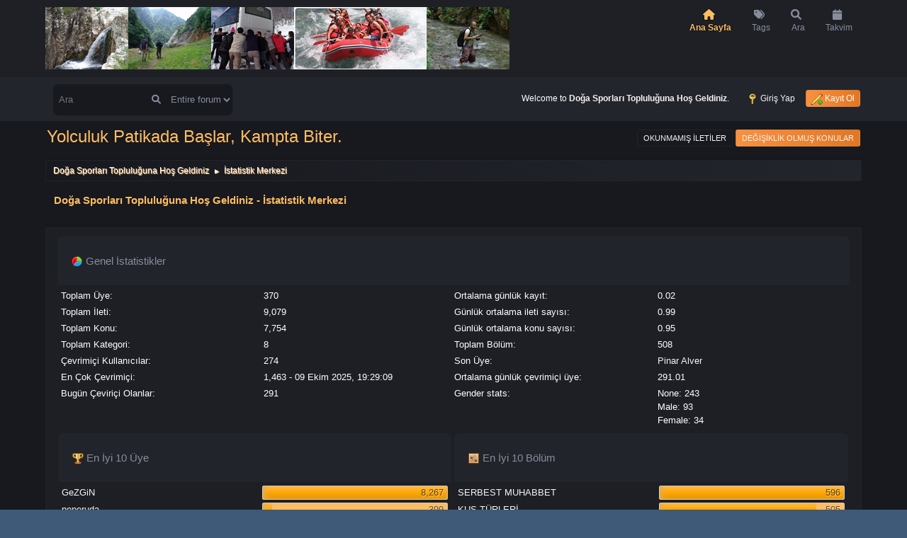

--- FILE ---
content_type: text/html; charset=UTF-8
request_url: https://www.dogakolik.com/stats/?PHPSESSID=4cbd9852e5306700d1eb4825b9a5b619
body_size: 8673
content:
<!DOCTYPE html>
<html lang="tr-TR">
<head>
	<meta charset="UTF-8">
	<link rel="stylesheet" href="https://www.dogakolik.com/Themes/Steyle-V4/css/minified_2277526234a0cd9dc987f38ec61e257c.css?smf216_1763129603">
	<link rel="stylesheet" href="https://use.fontawesome.com/releases/v6.0.0/css/all.css">
	<style>
	img.avatar { max-width: 65px !important; max-height: 65px !important; }
	
	</style>
	<script>
		var smf_theme_url = "https://www.dogakolik.com/Themes/Steyle-V4";
		var smf_default_theme_url = "https://www.dogakolik.com/Themes/default";
		var smf_images_url = "https://www.dogakolik.com/Themes/Steyle-V4/images";
		var smf_smileys_url = "https://www.dogakolik.com/Smileys";
		var smf_smiley_sets = "";
		var smf_smiley_sets_default = "";
		var smf_avatars_url = "https://www.dogakolik.com/avatars";
		var smf_scripturl = "https://www.dogakolik.com/index.php?PHPSESSID=4cbd9852e5306700d1eb4825b9a5b619&amp;";
		var smf_iso_case_folding = false;
		var smf_charset = "UTF-8";
		var smf_session_id = "6c0eaec8117526595b761cb06e2a4de6";
		var smf_session_var = "fd21814";
		var smf_member_id = 0;
		var ajax_notification_text = 'Yükleniyor...';
		var help_popup_heading_text = 'A little lost? Let me explain:';
		var banned_text = 'Üzgünüz Ziyaretçi, bu forum\'dan yasaklandınız!.';
		var smf_txt_expand = 'Expand';
		var smf_txt_shrink = 'Shrink';
		var smf_collapseAlt = 'Hide';
		var smf_expandAlt = 'Show';
		var smf_quote_expand = false;
		var allow_xhjr_credentials = false;
	</script>
	<script src="https://ajax.googleapis.com/ajax/libs/jquery/3.6.3/jquery.min.js"></script>
	<script src="https://www.dogakolik.com/Themes/Steyle-V4/scripts/minified_282b0b04f2430e1adb1fdcb465da0515.js?smf216_1763129603"></script>
	<script>
	var smf_you_sure ='Emin misiniz?';
	</script>
	<title>Doğa Sporları Topluluğuna Hoş Geldiniz - İstatistik Merkezi</title>
	<meta name="viewport" content="width=device-width, initial-scale=1">
	<meta property="og:site_name" content="Doğa Sporları Topluluğuna Hoş Geldiniz">
	<meta property="og:title" content="Doğa Sporları Topluluğuna Hoş Geldiniz - İstatistik Merkezi">
	<meta name="keywords" content="doğa forum, outdoor forum, www.dogakolik.com, dogakolik, doğa, outdoor, dağcılık, doga, tırmanış, kampçılık, camp, camping, mağara, yürüyüş, treking, trekking, yayla, rafting, sualtı, scuba, dalış, cmas, padi, karavan, gezgin, gezi, kamp, marmara camping, outdoor kamp">
	<meta property="og:description" content="Doğa Sporları Topluluğuna Hoş Geldiniz - İstatistik Merkezi">
	<meta name="description" content="Doğa Sporları Topluluğuna Hoş Geldiniz - İstatistik Merkezi">
	<meta name="theme-color" content="#557EA0">
	<link rel="help" href="https://www.dogakolik.com/help/?PHPSESSID=4cbd9852e5306700d1eb4825b9a5b619">
	<link rel="contents" href="https://www.dogakolik.com/index.php?PHPSESSID=4cbd9852e5306700d1eb4825b9a5b619">
	<link rel="search" href="https://www.dogakolik.com/search/?PHPSESSID=4cbd9852e5306700d1eb4825b9a5b619">
	<link rel="alternate" type="application/rss+xml" title="Doğa Sporları Topluluğuna Hoş Geldiniz - RSS" href="https://www.dogakolik.com/.xml/?type=rss2;PHPSESSID=4cbd9852e5306700d1eb4825b9a5b619">
	<link rel="alternate" type="application/atom+xml" title="Doğa Sporları Topluluğuna Hoş Geldiniz - Atom" href="https://www.dogakolik.com/.xml/?type=atom;PHPSESSID=4cbd9852e5306700d1eb4825b9a5b619">
<!-- OneAll.com / Social Login for SMF //-->
<script type="text/javascript" src="//dogakolikcom.api.oneall.com/socialize/library.js"></script>
	
</head>
<body id="chrome" class="action_stats">
<div id="footerfix">
	<div id="top_section">
		 <div id="lkHeader_main">
		 <div class="inner_wrap">
		 <div class="floatleft forumtitle">
		<a id="top" href="https://www.dogakolik.com/index.php?PHPSESSID=4cbd9852e5306700d1eb4825b9a5b619"> <img src="https://www.dogakolik.com/Themes/Steyle-V4/images/header_logo.png" alt="Doğa Sporları Topluluğuna Hoş Geldiniz"></a>
		</div>
		<a class="mobile_user_menu floatright">
		<i class="fa-solid fa-align-right"></i>
		</a>
				<div id="main_menu" class="floatright">
					<div id="mobile_user_menu" class="popup_container">
						<div class="popup_window description">
							<div class="popup_heading">Main Menu
								<a href="javascript:void(0)" class="main_icons hide_popup"></a>
							</div>
							
					<ul class="dropmenu menu_nav lkNav_primary">
						<li class="button_home">
						<a class="active firstlevel" href="https://www.dogakolik.com/index.php?PHPSESSID=4cbd9852e5306700d1eb4825b9a5b619">
								<div class="ipsMenuIcon ipsMenuIconType_fa"><i class="fa fa-home fa-lg"></i></div><span class="textmenu">Ana Sayfa</span>
							</a>
						</li>
						<li class="button_tags">
						<a class="firstlevel" href="https://www.dogakolik.com/tags/?PHPSESSID=4cbd9852e5306700d1eb4825b9a5b619">
								<div class="ipsMenuIcon ipsMenuIconType_fa"><i class="fa fa-tags fa-lg"></i></div><span class="textmenu">Tags</span>
							</a>
						</li>
						<li class="button_search">
						<a class="firstlevel" href="https://www.dogakolik.com/search/?PHPSESSID=4cbd9852e5306700d1eb4825b9a5b619">
								<div class="ipsMenuIcon ipsMenuIconType_fa"><i class="fa fa-search fa-lg"></i></div><span class="textmenu">Ara</span>
							</a>
						</li>
						<li class="button_calendar">
						<a class="firstlevel" href="https://www.dogakolik.com/calendar/?PHPSESSID=4cbd9852e5306700d1eb4825b9a5b619">
								<div class="ipsMenuIcon ipsMenuIconType_fa"><i class="fa fa-calendar fa-lg"></i></div><span class="textmenu">Takvim</span>
							</a>
						</li>
					</ul><!-- .menu_nav -->
						</div>
					</div>
				</div>
		</div></div>
	 <div id="lkHeader_sub">
	 <div class="inner_wrap">
			<form class="custom_search floatleft" action="https://www.dogakolik.com/search2/?PHPSESSID=4cbd9852e5306700d1eb4825b9a5b619" method="post" accept-charset="UTF-8">
				<input type="search" name="search" value="" placeholder="Ara">
				<button><i class="fa-solid fa-magnifying-glass"></i></button>
				<select name="search_selection">
					<option value="all" selected>Entire forum </option>
				</select>
				<input type="hidden" name="advanced" value="0">
			</form>
			<ul class="floatright" id="top_info">
				<li class="welcome">
					Welcome to <strong>Doğa Sporları Topluluğuna Hoş Geldiniz</strong>.
				</li>
				<li class="button_login">
					<a href="https://www.dogakolik.com/index.php?action=login;PHPSESSID=4cbd9852e5306700d1eb4825b9a5b619" class="open" onclick="return reqOverlayDiv(this.href, 'Giriş Yap', 'login');">
						<span class="main_icons login"></span>
						<span class="textmenu">Giriş Yap</span>
					</a>
				</li>
				<li class="button_signup">
					<a href="https://www.dogakolik.com/signup/?PHPSESSID=4cbd9852e5306700d1eb4825b9a5b619" class="open">
						<span class="main_icons regcenter"></span>
						<span class="textmenu">Kayıt Ol</span>
					</a>
				</li>
			</ul>
		</div><!-- .inner_wrap -->
	  </div>
	</div><!-- #top_section -->
	<div id="header">
		<div id="siteslogan">Yolculuk Patikada Başlar, Kampta Biter.</div>
						<div class="p-title-pageAction">
								<a href="https://www.dogakolik.com/unread/?PHPSESSID=4cbd9852e5306700d1eb4825b9a5b619" class="button button--icon button--icon--bolt" title="Yeni gönderilen iletileri göster."><span class="button-text">Okunmamış İletiler</span></a>
								<a href="https://www.dogakolik.com/unreadreplies/?PHPSESSID=4cbd9852e5306700d1eb4825b9a5b619" class="button--cta button button--icon button--icon--write" title="İletilerime yazılan yeni yanıtları göster."><span class="button-text">Değişiklik Olmuş Konular</span></a>
						</div>
	</div>
	<div id="wrapper">
				<div class="navigate_section">
					<ul>
						<li>
							<a href="https://www.dogakolik.com/index.php?PHPSESSID=4cbd9852e5306700d1eb4825b9a5b619"><span>Doğa Sporları Topluluğuna Hoş Geldiniz</span></a>
						</li>
						<li class="last">
							<span class="dividers"> &#9658; </span>
							<a href="https://www.dogakolik.com/stats/?PHPSESSID=4cbd9852e5306700d1eb4825b9a5b619"><span>İstatistik Merkezi</span></a>
						</li>
					</ul>
				</div><!-- .navigate_section -->
		<div id="content_section">
			<div id="main_content_section">
	<div id="statistics" class="main_section">
		<div class="cat_bar">
			<h3 class="catbg">Doğa Sporları Topluluğuna Hoş Geldiniz - İstatistik Merkezi</h3>
		</div>
		<div class="roundframe">
			<div class="title_bar">
				<h4 class="titlebg">
					<span class="main_icons general"></span> Genel İstatistikler
				</h4>
			</div>
			<dl class="stats half_content">
				<dt>Toplam Üye:</dt>
				<dd>370</dd>
				<dt>Toplam İleti:</dt>
				<dd>9,079</dd>
				<dt>Toplam Konu:</dt>
				<dd>7,754</dd>
				<dt>Toplam Kategori:</dt>
				<dd>8</dd>
				<dt>Çevrimiçi Kullanıcılar:</dt>
				<dd>274</dd>
				<dt>En Çok Çevrimiçi:</dt>
				<dd>1,463 - 09 Ekim 2025, 19:29:09</dd>
				<dt>Bugün Çeviriçi Olanlar:</dt>
				<dd>291</dd>
			</dl>
			<dl class="stats half_content">
				<dt>Ortalama günlük kayıt:</dt>
				<dd>0.02</dd>
				<dt>Günlük ortalama ileti sayısı:</dt>
				<dd>0.99</dd>
				<dt>Günlük ortalama konu sayısı:</dt>
				<dd>0.95</dd>
				<dt>Toplam Bölüm:</dt>
				<dd>508</dd>
				<dt>Son Üye:</dt>
				<dd><a href="https://www.dogakolik.com/profile/?u=1854;PHPSESSID=4cbd9852e5306700d1eb4825b9a5b619">Pinar Alver</a></dd>
				<dt>Ortalama günlük çevrimiçi üye:</dt>
				<dd>291.01</dd>
				<dt>Gender stats:</dt>
				<dd>None: 243<br>Male: 93<br>Female: 34<br>
				</dd>
			</dl>
			<div class="half_content">
				<div class="title_bar">
					<h4 class="titlebg">
						<span class="main_icons posters"></span> En İyi 10 Üye
					</h4>
				</div>
				<dl class="stats">
					<dt>
						<a href="https://www.dogakolik.com/profile/?u=1;PHPSESSID=4cbd9852e5306700d1eb4825b9a5b619">GeZGiN</a>
					</dt>
					<dd class="statsbar generic_bar righttext">
						<div class="bar" style="width: 100%;"></div>
						<span>8,267</span>
					</dd>
					<dt>
						<a href="https://www.dogakolik.com/profile/?u=18;PHPSESSID=4cbd9852e5306700d1eb4825b9a5b619">peperuda</a>
					</dt>
					<dd class="statsbar generic_bar righttext">
						<div class="bar" style="width: 5%;"></div>
						<span>399</span>
					</dd>
					<dt>
						<a href="https://www.dogakolik.com/profile/?u=1681;PHPSESSID=4cbd9852e5306700d1eb4825b9a5b619">Doğadann</a>
					</dt>
					<dd class="statsbar generic_bar righttext">
						<div class="bar" style="width: 1%;"></div>
						<span>56</span>
					</dd>
					<dt>
						<a href="https://www.dogakolik.com/profile/?u=1668;PHPSESSID=4cbd9852e5306700d1eb4825b9a5b619">aşkkuşu</a>
					</dt>
					<dd class="statsbar generic_bar righttext">
						<div class="bar" style="width: 1%;"></div>
						<span>48</span>
					</dd>
					<dt>
						<a href="https://www.dogakolik.com/profile/?u=1830;PHPSESSID=4cbd9852e5306700d1eb4825b9a5b619">Serdar Yıldırım</a>
					</dt>
					<dd class="statsbar generic_bar righttext">
						<div class="bar" style="width: 1%;"></div>
						<span>46</span>
					</dd>
					<dt>
						<a href="https://www.dogakolik.com/profile/?u=1682;PHPSESSID=4cbd9852e5306700d1eb4825b9a5b619">Yesilisev</a>
					</dt>
					<dd class="statsbar generic_bar righttext">
						<div class="bar" style="width: 1%;"></div>
						<span>42</span>
					</dd>
					<dt>
						<a href="https://www.dogakolik.com/profile/?u=1293;PHPSESSID=4cbd9852e5306700d1eb4825b9a5b619">Voyager</a>
					</dt>
					<dd class="statsbar generic_bar righttext">
						<div class="bar empty"></div>
						<span>39</span>
					</dd>
					<dt>
						<a href="https://www.dogakolik.com/profile/?u=1683;PHPSESSID=4cbd9852e5306700d1eb4825b9a5b619">Doğagezgini</a>
					</dt>
					<dd class="statsbar generic_bar righttext">
						<div class="bar empty"></div>
						<span>36</span>
					</dd>
					<dt>
						<a href="https://www.dogakolik.com/profile/?u=1684;PHPSESSID=4cbd9852e5306700d1eb4825b9a5b619">Doğainsanı</a>
					</dt>
					<dd class="statsbar generic_bar righttext">
						<div class="bar empty"></div>
						<span>18</span>
					</dd>
					<dt>
						<a href="https://www.dogakolik.com/profile/?u=1316;PHPSESSID=4cbd9852e5306700d1eb4825b9a5b619">ict3055</a>
					</dt>
					<dd class="statsbar generic_bar righttext">
						<div class="bar empty"></div>
						<span>17</span>
					</dd>
				</dl>
			</div><!-- .half_content -->
			<div class="half_content">
				<div class="title_bar">
					<h4 class="titlebg">
						<span class="main_icons boards"></span> En İyi 10 Bölüm
					</h4>
				</div>
				<dl class="stats">
					<dt>
						<a href="https://www.dogakolik.com/serbest-muhabbet/?PHPSESSID=4cbd9852e5306700d1eb4825b9a5b619">SERBEST MUHABBET</a>
					</dt>
					<dd class="statsbar generic_bar righttext">
						<div class="bar" style="width: 100%;"></div>
						<span>596</span>
					</dd>
					<dt>
						<a href="https://www.dogakolik.com/kus-turleri/?PHPSESSID=4cbd9852e5306700d1eb4825b9a5b619">KUŞ TÜRLERİ</a>
					</dt>
					<dd class="statsbar generic_bar righttext">
						<div class="bar" style="width: 85%;"></div>
						<span>505</span>
					</dd>
					<dt>
						<a href="https://www.dogakolik.com/rize/?PHPSESSID=4cbd9852e5306700d1eb4825b9a5b619">RİZE</a>
					</dt>
					<dd class="statsbar generic_bar righttext">
						<div class="bar" style="width: 83%;"></div>
						<span>492</span>
					</dd>
					<dt>
						<a href="https://www.dogakolik.com/su-canlilari/?PHPSESSID=4cbd9852e5306700d1eb4825b9a5b619">SU CANLILARI</a>
					</dt>
					<dd class="statsbar generic_bar righttext">
						<div class="bar" style="width: 69%;"></div>
						<span>412</span>
					</dd>
					<dt>
						<a href="https://www.dogakolik.com/haberler-ve-duyurular-61/?PHPSESSID=4cbd9852e5306700d1eb4825b9a5b619">HABERLER VE DUYURULAR</a>
					</dt>
					<dd class="statsbar generic_bar righttext">
						<div class="bar" style="width: 36%;"></div>
						<span>217</span>
					</dd>
					<dt>
						<a href="https://www.dogakolik.com/trabzon/?PHPSESSID=4cbd9852e5306700d1eb4825b9a5b619">TRABZON</a>
					</dt>
					<dd class="statsbar generic_bar righttext">
						<div class="bar" style="width: 34%;"></div>
						<span>201</span>
					</dd>
					<dt>
						<a href="https://www.dogakolik.com/istanbul/?PHPSESSID=4cbd9852e5306700d1eb4825b9a5b619">İSTANBUL</a>
					</dt>
					<dd class="statsbar generic_bar righttext">
						<div class="bar" style="width: 29%;"></div>
						<span>171</span>
					</dd>
					<dt>
						<a href="https://www.dogakolik.com/bitki-dunyasi/?PHPSESSID=4cbd9852e5306700d1eb4825b9a5b619">BİTKİ DÜNYASI</a>
					</dt>
					<dd class="statsbar generic_bar righttext">
						<div class="bar" style="width: 28%;"></div>
						<span>165</span>
					</dd>
					<dt>
						<a href="https://www.dogakolik.com/ekoloji/?PHPSESSID=4cbd9852e5306700d1eb4825b9a5b619">EKOLOJİ</a>
					</dt>
					<dd class="statsbar generic_bar righttext">
						<div class="bar" style="width: 26%;"></div>
						<span>153</span>
					</dd>
					<dt>
						<a href="https://www.dogakolik.com/antalya/?PHPSESSID=4cbd9852e5306700d1eb4825b9a5b619">ANTALYA</a>
					</dt>
					<dd class="statsbar generic_bar righttext">
						<div class="bar" style="width: 25%;"></div>
						<span>151</span>
					</dd>
				</dl>
			</div><!-- .half_content -->
			<div class="half_content">
				<div class="title_bar">
					<h4 class="titlebg">
						<span class="main_icons topics_replies"></span> En İyi 10 Konu (Yanıtlara göre)
					</h4>
				</div>
				<dl class="stats">
					<dt>
						<a href="https://www.dogakolik.com/serbest-muhabbet/sark-kosesine-hos-geldiniz/?PHPSESSID=4cbd9852e5306700d1eb4825b9a5b619">ŞARK KÖŞESİNE HOŞ GELDİNİZ </a>
					</dt>
					<dd class="statsbar generic_bar righttext">
						<div class="bar" style="width: 100%;"></div>
						<span>121</span>
					</dd>
					<dt>
						<a href="https://www.dogakolik.com/serbest-muhabbet/oyun-son-harften-unlu-turetmece/?PHPSESSID=4cbd9852e5306700d1eb4825b9a5b619">Oyun : Son Harften Ünlü Türetmece  </a>
					</dt>
					<dd class="statsbar generic_bar righttext">
						<div class="bar" style="width: 90%;"></div>
						<span>109</span>
					</dd>
					<dt>
						<a href="https://www.dogakolik.com/serbest-muhabbet/burasi-neresi/?PHPSESSID=4cbd9852e5306700d1eb4825b9a5b619">Burası neresi </a>
					</dt>
					<dd class="statsbar generic_bar righttext">
						<div class="bar" style="width: 84%;"></div>
						<span>102</span>
					</dd>
					<dt>
						<a href="https://www.dogakolik.com/serbest-muhabbet/oyun-en-tatli-sabahlar-ne-ile-baslar/?PHPSESSID=4cbd9852e5306700d1eb4825b9a5b619">Oyun : En tatlı sabahlar ne ile başlar?</a>
					</dt>
					<dd class="statsbar generic_bar righttext">
						<div class="bar" style="width: 52%;"></div>
						<span>63</span>
					</dd>
					<dt>
						<a href="https://www.dogakolik.com/serbest-muhabbet/oyun-bugulu-bir-cama-ne-yazardin/?PHPSESSID=4cbd9852e5306700d1eb4825b9a5b619">Oyun : Buğulu Bir Cama Ne Yazardın  ?</a>
					</dt>
					<dd class="statsbar generic_bar righttext">
						<div class="bar" style="width: 43%;"></div>
						<span>52</span>
					</dd>
					<dt>
						<a href="https://www.dogakolik.com/serbest-muhabbet/bu-bitkinin-cicegin-adi-nedir/?PHPSESSID=4cbd9852e5306700d1eb4825b9a5b619">Bu bitkinin, çiçeğin adı nedir?</a>
					</dt>
					<dd class="statsbar generic_bar righttext">
						<div class="bar" style="width: 27%;"></div>
						<span>33</span>
					</dd>
					<dt>
						<a href="https://www.dogakolik.com/yalova-500/erikli-selalesi-yalova/?PHPSESSID=4cbd9852e5306700d1eb4825b9a5b619">Erikli Şelalesi - Yalova</a>
					</dt>
					<dd class="statsbar generic_bar righttext">
						<div class="bar" style="width: 14%;"></div>
						<span>17</span>
					</dd>
					<dt>
						<a href="https://www.dogakolik.com/edebiyat/karadeniz-fikralari/?PHPSESSID=4cbd9852e5306700d1eb4825b9a5b619">Karadeniz Fıkraları </a>
					</dt>
					<dd class="statsbar generic_bar righttext">
						<div class="bar" style="width: 14%;"></div>
						<span>17</span>
					</dd>
					<dt>
						<a href="https://www.dogakolik.com/serbest-muhabbet/duvar-yazilari/?PHPSESSID=4cbd9852e5306700d1eb4825b9a5b619">Duvar Yazıları </a>
					</dt>
					<dd class="statsbar generic_bar righttext">
						<div class="bar" style="width: 13%;"></div>
						<span>16</span>
					</dd>
					<dt>
						<a href="https://www.dogakolik.com/serbest-muhabbet/oyun-basla-ve-bitir-oyunu/?PHPSESSID=4cbd9852e5306700d1eb4825b9a5b619">Oyun : Başla ve Bitir Oyunu</a>
					</dt>
					<dd class="statsbar generic_bar righttext">
						<div class="bar" style="width: 13%;"></div>
						<span>16</span>
					</dd>
				</dl>
			</div><!-- .half_content -->
			<div class="half_content">
				<div class="title_bar">
					<h4 class="titlebg">
						<span class="main_icons topics_views"></span> En İyi 10 Konu (Gösterime göre)
					</h4>
				</div>
				<dl class="stats">
					<dt>
						<a href="https://www.dogakolik.com/arama-kurtarma-ve-ilk-yardim/doga-da-ki-kiriklarda-ilk-yardim/?PHPSESSID=4cbd9852e5306700d1eb4825b9a5b619">Doğa'da ki Kırıklarda ilk Yardım</a>
					</dt>
					<dd class="statsbar generic_bar righttext">
						<div class="bar" style="width: 100%;"></div>
						<span>305,133</span>
					</dd>
					<dt>
						<a href="https://www.dogakolik.com/arama-kurtarma-ve-ilk-yardim/dogaya-cikinca-yaninizda-bulunmasi-gereken-10-hayati-malzeme/?PHPSESSID=4cbd9852e5306700d1eb4825b9a5b619">Doğaya çıkınca yanınızda bulunması gereken 10 Hayati malzeme</a>
					</dt>
					<dd class="statsbar generic_bar righttext">
						<div class="bar" style="width: 93%;"></div>
						<span>283,777</span>
					</dd>
					<dt>
						<a href="https://www.dogakolik.com/arama-kurtarma-ve-ilk-yardim/dogada-kayboldugunuzda-ne-yapmalisiniz/?PHPSESSID=4cbd9852e5306700d1eb4825b9a5b619">Doğada Kaybolduğunuzda ne yapmalısınız ?</a>
					</dt>
					<dd class="statsbar generic_bar righttext">
						<div class="bar" style="width: 74%;"></div>
						<span>226,581</span>
					</dd>
					<dt>
						<a href="https://www.dogakolik.com/arama-kurtarma-ve-ilk-yardim/yildirimdan-korunmanin-yollari/?PHPSESSID=4cbd9852e5306700d1eb4825b9a5b619">Yıldırımdan Korunmanın Yolları</a>
					</dt>
					<dd class="statsbar generic_bar righttext">
						<div class="bar" style="width: 65%;"></div>
						<span>198,526</span>
					</dd>
					<dt>
						<a href="https://www.dogakolik.com/arama-kurtarma-ve-ilk-yardim/depremden-once-neler-yapmaliyiz/?PHPSESSID=4cbd9852e5306700d1eb4825b9a5b619">Depremden önce neler yapmalıyız?</a>
					</dt>
					<dd class="statsbar generic_bar righttext">
						<div class="bar" style="width: 63%;"></div>
						<span>191,272</span>
					</dd>
					<dt>
						<a href="https://www.dogakolik.com/faydali-bilgiler/tarihin-eskitemedigi-boyama-kirec-yontemi-badana/?PHPSESSID=4cbd9852e5306700d1eb4825b9a5b619">Tarihin Eskitemediği Boyama Kireç Yöntemi Badana</a>
					</dt>
					<dd class="statsbar generic_bar righttext">
						<div class="bar" style="width: 57%;"></div>
						<span>175,142</span>
					</dd>
					<dt>
						<a href="https://www.dogakolik.com/arama-kurtarma-ve-ilk-yardim/irtifa-hastaligi/?PHPSESSID=4cbd9852e5306700d1eb4825b9a5b619">İrtifa hastalığı</a>
					</dt>
					<dd class="statsbar generic_bar righttext">
						<div class="bar" style="width: 51%;"></div>
						<span>154,445</span>
					</dd>
					<dt>
						<a href="https://www.dogakolik.com/arama-kurtarma-ve-ilk-yardim/vucutta-kanamayi-durdurmak-icin-kullanilacak-basinc-noktalari/?PHPSESSID=4cbd9852e5306700d1eb4825b9a5b619">Vücutta Kanamayı Durdurmak için Kullanılacak Basınç Noktaları</a>
					</dt>
					<dd class="statsbar generic_bar righttext">
						<div class="bar" style="width: 48%;"></div>
						<span>145,995</span>
					</dd>
					<dt>
						<a href="https://www.dogakolik.com/haberler-ve-duyurular-61/antarktika-dan-315-milyar-tonluk-buz-dagi-koptu/?PHPSESSID=4cbd9852e5306700d1eb4825b9a5b619">Antarktika'dan 315 milyar tonluk buz dağı koptu</a>
					</dt>
					<dd class="statsbar generic_bar righttext">
						<div class="bar" style="width: 45%;"></div>
						<span>136,214</span>
					</dd>
					<dt>
						<a href="https://www.dogakolik.com/arama-kurtarma-ve-ilk-yardim/elektrik-carpmalarinda-ilkyardim/?PHPSESSID=4cbd9852e5306700d1eb4825b9a5b619">Elektrik Çarpmalarında İlkyardım</a>
					</dt>
					<dd class="statsbar generic_bar righttext">
						<div class="bar" style="width: 44%;"></div>
						<span>133,293</span>
					</dd>
				</dl>
			</div><!-- .half_content -->
			<div class="half_content">
				<div class="title_bar">
					<h4 class="titlebg">
						<span class="main_icons starters"></span> En Çok Konu Açanlar
					</h4>
				</div>
				<dl class="stats">
					<dt>
						<a href="https://www.dogakolik.com/profile/?u=1;PHPSESSID=4cbd9852e5306700d1eb4825b9a5b619">GeZGiN</a>
					</dt>
					<dd class="statsbar generic_bar righttext">
						<div class="bar" style="width: 100%;"></div>
						<span>7,564</span>
					</dd>
					<dt>
						<a href="https://www.dogakolik.com/profile/?u=18;PHPSESSID=4cbd9852e5306700d1eb4825b9a5b619">peperuda</a>
					</dt>
					<dd class="statsbar generic_bar righttext">
						<div class="bar" style="width: 1%;"></div>
						<span>78</span>
					</dd>
					<dt>
						<a href="https://www.dogakolik.com/profile/?u=1830;PHPSESSID=4cbd9852e5306700d1eb4825b9a5b619">Serdar Yıldırım</a>
					</dt>
					<dd class="statsbar generic_bar righttext">
						<div class="bar empty"></div>
						<span>36</span>
					</dd>
					<dt>
						<a href="https://www.dogakolik.com/profile/?u=1293;PHPSESSID=4cbd9852e5306700d1eb4825b9a5b619">Voyager</a>
					</dt>
					<dd class="statsbar generic_bar righttext">
						<div class="bar empty"></div>
						<span>24</span>
					</dd>
					<dt>
						<a href="https://www.dogakolik.com/profile/?u=1668;PHPSESSID=4cbd9852e5306700d1eb4825b9a5b619">aşkkuşu</a>
					</dt>
					<dd class="statsbar generic_bar righttext">
						<div class="bar empty"></div>
						<span>9</span>
					</dd>
					<dt>
						<a href="https://www.dogakolik.com/profile/?u=1466;PHPSESSID=4cbd9852e5306700d1eb4825b9a5b619">ORHAN AFACAN</a>
					</dt>
					<dd class="statsbar generic_bar righttext">
						<div class="bar empty"></div>
						<span>6</span>
					</dd>
					<dt>
						<a href="https://www.dogakolik.com/profile/?u=1746;PHPSESSID=4cbd9852e5306700d1eb4825b9a5b619">vbasic</a>
					</dt>
					<dd class="statsbar generic_bar righttext">
						<div class="bar empty"></div>
						<span>5</span>
					</dd>
					<dt>
						<a href="https://www.dogakolik.com/profile/?u=1682;PHPSESSID=4cbd9852e5306700d1eb4825b9a5b619">Yesilisev</a>
					</dt>
					<dd class="statsbar generic_bar righttext">
						<div class="bar empty"></div>
						<span>4</span>
					</dd>
					<dt>
						<a href="https://www.dogakolik.com/profile/?u=1639;PHPSESSID=4cbd9852e5306700d1eb4825b9a5b619">salvado</a>
					</dt>
					<dd class="statsbar generic_bar righttext">
						<div class="bar empty"></div>
						<span>3</span>
					</dd>
					<dt>
						<a href="https://www.dogakolik.com/profile/?u=1681;PHPSESSID=4cbd9852e5306700d1eb4825b9a5b619">Doğadann</a>
					</dt>
					<dd class="statsbar generic_bar righttext">
						<div class="bar empty"></div>
						<span>3</span>
					</dd>
				</dl>
			</div><!-- .half_content -->
			<div class="half_content">
				<div class="title_bar">
					<h4 class="titlebg">
						<span class="main_icons time_online"></span> Most Time Online
					</h4>
				</div>
				<dl class="stats">
					<dt>
						<a href="https://www.dogakolik.com/profile/?u=1;PHPSESSID=4cbd9852e5306700d1eb4825b9a5b619">GeZGiN</a>
					</dt>
					<dd class="statsbar generic_bar righttext">
						<div class="bar" style="width: 100%;"></div>
						<span>110d 6h 30m</span>
					</dd>
					<dt>
						<a href="https://www.dogakolik.com/profile/?u=18;PHPSESSID=4cbd9852e5306700d1eb4825b9a5b619">peperuda</a>
					</dt>
					<dd class="statsbar generic_bar righttext">
						<div class="bar" style="width: 6%;"></div>
						<span>7d 3h 3m</span>
					</dd>
					<dt>
						<a href="https://www.dogakolik.com/profile/?u=1293;PHPSESSID=4cbd9852e5306700d1eb4825b9a5b619">Voyager</a>
					</dt>
					<dd class="statsbar generic_bar righttext">
						<div class="bar" style="width: 1%;"></div>
						<span>23h 3m</span>
					</dd>
					<dt>
						<a href="https://www.dogakolik.com/profile/?u=20;PHPSESSID=4cbd9852e5306700d1eb4825b9a5b619">Seyyah34</a>
					</dt>
					<dd class="statsbar generic_bar righttext">
						<div class="bar empty"></div>
						<span>4h 36m</span>
					</dd>
					<dt>
						<a href="https://www.dogakolik.com/profile/?u=1668;PHPSESSID=4cbd9852e5306700d1eb4825b9a5b619">aşkkuşu</a>
					</dt>
					<dd class="statsbar generic_bar righttext">
						<div class="bar empty"></div>
						<span>3h 32m</span>
					</dd>
					<dt>
						<a href="https://www.dogakolik.com/profile/?u=1681;PHPSESSID=4cbd9852e5306700d1eb4825b9a5b619">Doğadann</a>
					</dt>
					<dd class="statsbar generic_bar righttext">
						<div class="bar empty"></div>
						<span>3h 26m</span>
					</dd>
					<dt>
						<a href="https://www.dogakolik.com/profile/?u=1830;PHPSESSID=4cbd9852e5306700d1eb4825b9a5b619">Serdar Yıldırım</a>
					</dt>
					<dd class="statsbar generic_bar righttext">
						<div class="bar empty"></div>
						<span>3h 2m</span>
					</dd>
					<dt>
						<a href="https://www.dogakolik.com/profile/?u=1650;PHPSESSID=4cbd9852e5306700d1eb4825b9a5b619">cagdasclk</a>
					</dt>
					<dd class="statsbar generic_bar righttext">
						<div class="bar empty"></div>
						<span>2h 28m</span>
					</dd>
					<dt>
						<a href="https://www.dogakolik.com/profile/?u=1683;PHPSESSID=4cbd9852e5306700d1eb4825b9a5b619">Doğagezgini</a>
					</dt>
					<dd class="statsbar generic_bar righttext">
						<div class="bar empty"></div>
						<span>2h 20m</span>
					</dd>
					<dt>
						<a href="https://www.dogakolik.com/profile/?u=1682;PHPSESSID=4cbd9852e5306700d1eb4825b9a5b619">Yesilisev</a>
					</dt>
					<dd class="statsbar generic_bar righttext">
						<div class="bar empty"></div>
						<span>2h 13m</span>
					</dd>
				</dl>
			</div><!-- .half_content -->
			<div class="half_content">
				<div class="title_bar">
					<h4 class="titlebg">
						<span class="main_icons liked_messages"></span> Top liked messages
					</h4>
				</div>
				<dl class="stats">
					<dt>
						<a href="https://www.dogakolik.com/index.php?msg=9758;PHPSESSID=4cbd9852e5306700d1eb4825b9a5b619">Ynt:  Çaydanlık İle Çay Bardakları - Serdar Yıldırım</a>
					</dt>
					<dd class="statsbar generic_bar righttext">
						<div class="bar" style="width: 100%;"></div>
						<span>1</span>
					</dd>
					<dt>
						<a href="https://www.dogakolik.com/index.php?msg=9757;PHPSESSID=4cbd9852e5306700d1eb4825b9a5b619"> Çaydanlık İle Çay Bardakları - Serdar Yıldırım</a>
					</dt>
					<dd class="statsbar generic_bar righttext">
						<div class="bar" style="width: 100%;"></div>
						<span>1</span>
					</dd>
					<dt>
						<a href="https://www.dogakolik.com/index.php?msg=9346;PHPSESSID=4cbd9852e5306700d1eb4825b9a5b619">Boksör Kanguru Das - Serdar Yıldırım</a>
					</dt>
					<dd class="statsbar generic_bar righttext">
						<div class="bar" style="width: 100%;"></div>
						<span>1</span>
					</dd>
					<dt>
						<a href="https://www.dogakolik.com/index.php?msg=8724;PHPSESSID=4cbd9852e5306700d1eb4825b9a5b619">Ynt: Serdar Yıldırım Fabl Hikayeleri</a>
					</dt>
					<dd class="statsbar generic_bar righttext">
						<div class="bar" style="width: 100%;"></div>
						<span>1</span>
					</dd>
					<dt>
						<a href="https://www.dogakolik.com/index.php?msg=8723;PHPSESSID=4cbd9852e5306700d1eb4825b9a5b619">Serdar Yıldırım Fabl Hikayeleri</a>
					</dt>
					<dd class="statsbar generic_bar righttext">
						<div class="bar" style="width: 100%;"></div>
						<span>1</span>
					</dd>
				</dl>
			</div><!-- .half_content -->
			<div class="half_content">
				<div class="title_bar">
					<h4 class="titlebg">
						<span class="main_icons liked_users"></span> Top liked users
					</h4>
				</div>
				<dl class="stats">
					<dt>
						<a href="https://www.dogakolik.com/profile/?u=1830;PHPSESSID=4cbd9852e5306700d1eb4825b9a5b619">Serdar Yıldırım</a>
					</dt>
					<dd class="statsbar generic_bar righttext">
						<div class="bar" style="width: 100%;"></div>
						<span>5</span>
					</dd>
				</dl>
			</div><!-- .half_content -->
		</div><!-- .roundframe -->
		<br class="clear">
		<div class="cat_bar">
			<h3 class="catbg">
				<span class="main_icons history"></span>Forum Tarihi
			</h3>
		</div>
		<table id="stats" class="table_grid">
			<thead>
				<tr class="title_bar">
					<th class="lefttext">Yıllık Özet</th>
					<th>Yeni Konular</th>
					<th>Yeni İletiler</th>
					<th>Yeni Üyeler</th>
					<th>En Çok Çevrimiçi</th>
				</tr>
			</thead>
			<tbody>
				<tr class="windowbg" id="year_2026">
					<th class="lefttext">
						<img id="year_img_2026" src="https://www.dogakolik.com/Themes/Steyle-V4/images/selected_open.png" alt="*"> <a href="#year_2026" id="year_link_2026">2026</a>
					</th>
					<th>20</th>
					<th>24</th>
					<th>0</th>
					<th>335</th>
				</tr>
				<tr class="windowbg" id="tr_month_202601">
					<th class="stats_month">
						<img src="https://www.dogakolik.com/Themes/Steyle-V4/images/selected.png" alt="" id="img_202601"> <a id="m202601" href="https://www.dogakolik.com/stats/?expand=202601;PHPSESSID=4cbd9852e5306700d1eb4825b9a5b619#m202601" onclick="return doingExpandCollapse;">Ocak 2026</a>
					</th>
					<th>20</th>
					<th>24</th>
					<th>0</th>
					<th>335</th>
				</tr>
				<tr class="windowbg" id="year_2025">
					<th class="lefttext">
						<img id="year_img_2025" src="https://www.dogakolik.com/Themes/Steyle-V4/images/selected_open.png" alt="*"> <a href="#year_2025" id="year_link_2025">2025</a>
					</th>
					<th>423</th>
					<th>452</th>
					<th>9</th>
					<th>1,463</th>
				</tr>
				<tr class="windowbg" id="tr_month_202512">
					<th class="stats_month">
						<img src="https://www.dogakolik.com/Themes/Steyle-V4/images/selected.png" alt="" id="img_202512"> <a id="m202512" href="https://www.dogakolik.com/stats/?expand=202512;PHPSESSID=4cbd9852e5306700d1eb4825b9a5b619#m202512" onclick="return doingExpandCollapse;">Aralık 2025</a>
					</th>
					<th>34</th>
					<th>39</th>
					<th>0</th>
					<th>1,018</th>
				</tr>
				<tr class="windowbg" id="tr_month_202511">
					<th class="stats_month">
						<img src="https://www.dogakolik.com/Themes/Steyle-V4/images/selected.png" alt="" id="img_202511"> <a id="m202511" href="https://www.dogakolik.com/stats/?expand=202511;PHPSESSID=4cbd9852e5306700d1eb4825b9a5b619#m202511" onclick="return doingExpandCollapse;">Kasım 2025</a>
					</th>
					<th>55</th>
					<th>59</th>
					<th>2</th>
					<th>975</th>
				</tr>
				<tr class="windowbg" id="tr_month_202510">
					<th class="stats_month">
						<img src="https://www.dogakolik.com/Themes/Steyle-V4/images/selected.png" alt="" id="img_202510"> <a id="m202510" href="https://www.dogakolik.com/stats/?expand=202510;PHPSESSID=4cbd9852e5306700d1eb4825b9a5b619#m202510" onclick="return doingExpandCollapse;">Ekim 2025</a>
					</th>
					<th>12</th>
					<th>16</th>
					<th>2</th>
					<th>1,463</th>
				</tr>
				<tr class="windowbg" id="tr_month_202509">
					<th class="stats_month">
						<img src="https://www.dogakolik.com/Themes/Steyle-V4/images/selected.png" alt="" id="img_202509"> <a id="m202509" href="https://www.dogakolik.com/stats/?expand=202509;PHPSESSID=4cbd9852e5306700d1eb4825b9a5b619#m202509" onclick="return doingExpandCollapse;">Eylül 2025</a>
					</th>
					<th>11</th>
					<th>12</th>
					<th>0</th>
					<th>623</th>
				</tr>
				<tr class="windowbg" id="tr_month_202508">
					<th class="stats_month">
						<img src="https://www.dogakolik.com/Themes/Steyle-V4/images/selected.png" alt="" id="img_202508"> <a id="m202508" href="https://www.dogakolik.com/stats/?expand=202508;PHPSESSID=4cbd9852e5306700d1eb4825b9a5b619#m202508" onclick="return doingExpandCollapse;">Ağustos 2025</a>
					</th>
					<th>19</th>
					<th>20</th>
					<th>0</th>
					<th>1,043</th>
				</tr>
				<tr class="windowbg" id="tr_month_202507">
					<th class="stats_month">
						<img src="https://www.dogakolik.com/Themes/Steyle-V4/images/selected.png" alt="" id="img_202507"> <a id="m202507" href="https://www.dogakolik.com/stats/?expand=202507;PHPSESSID=4cbd9852e5306700d1eb4825b9a5b619#m202507" onclick="return doingExpandCollapse;">Temmuz 2025</a>
					</th>
					<th>45</th>
					<th>52</th>
					<th>0</th>
					<th>448</th>
				</tr>
				<tr class="windowbg" id="tr_month_202506">
					<th class="stats_month">
						<img src="https://www.dogakolik.com/Themes/Steyle-V4/images/selected.png" alt="" id="img_202506"> <a id="m202506" href="https://www.dogakolik.com/stats/?expand=202506;PHPSESSID=4cbd9852e5306700d1eb4825b9a5b619#m202506" onclick="return doingExpandCollapse;">Haziran 2025</a>
					</th>
					<th>163</th>
					<th>164</th>
					<th>2</th>
					<th>553</th>
				</tr>
				<tr class="windowbg" id="tr_month_202505">
					<th class="stats_month">
						<img src="https://www.dogakolik.com/Themes/Steyle-V4/images/selected.png" alt="" id="img_202505"> <a id="m202505" href="https://www.dogakolik.com/stats/?expand=202505;PHPSESSID=4cbd9852e5306700d1eb4825b9a5b619#m202505" onclick="return doingExpandCollapse;">Mayıs 2025</a>
					</th>
					<th>9</th>
					<th>11</th>
					<th>0</th>
					<th>878</th>
				</tr>
				<tr class="windowbg" id="tr_month_202504">
					<th class="stats_month">
						<img src="https://www.dogakolik.com/Themes/Steyle-V4/images/selected.png" alt="" id="img_202504"> <a id="m202504" href="https://www.dogakolik.com/stats/?expand=202504;PHPSESSID=4cbd9852e5306700d1eb4825b9a5b619#m202504" onclick="return doingExpandCollapse;">Nisan 2025</a>
					</th>
					<th>14</th>
					<th>15</th>
					<th>1</th>
					<th>565</th>
				</tr>
				<tr class="windowbg" id="tr_month_202503">
					<th class="stats_month">
						<img src="https://www.dogakolik.com/Themes/Steyle-V4/images/selected.png" alt="" id="img_202503"> <a id="m202503" href="https://www.dogakolik.com/stats/?expand=202503;PHPSESSID=4cbd9852e5306700d1eb4825b9a5b619#m202503" onclick="return doingExpandCollapse;">Mart 2025</a>
					</th>
					<th>13</th>
					<th>13</th>
					<th>1</th>
					<th>763</th>
				</tr>
				<tr class="windowbg" id="tr_month_202502">
					<th class="stats_month">
						<img src="https://www.dogakolik.com/Themes/Steyle-V4/images/selected.png" alt="" id="img_202502"> <a id="m202502" href="https://www.dogakolik.com/stats/?expand=202502;PHPSESSID=4cbd9852e5306700d1eb4825b9a5b619#m202502" onclick="return doingExpandCollapse;">Şubat 2025</a>
					</th>
					<th>22</th>
					<th>24</th>
					<th>1</th>
					<th>671</th>
				</tr>
				<tr class="windowbg" id="tr_month_202501">
					<th class="stats_month">
						<img src="https://www.dogakolik.com/Themes/Steyle-V4/images/selected.png" alt="" id="img_202501"> <a id="m202501" href="https://www.dogakolik.com/stats/?expand=202501;PHPSESSID=4cbd9852e5306700d1eb4825b9a5b619#m202501" onclick="return doingExpandCollapse;">Ocak 2025</a>
					</th>
					<th>26</th>
					<th>27</th>
					<th>0</th>
					<th>367</th>
				</tr>
				<tr class="windowbg" id="year_2024">
					<th class="lefttext">
						<img id="year_img_2024" src="https://www.dogakolik.com/Themes/Steyle-V4/images/selected_open.png" alt="*"> <a href="#year_2024" id="year_link_2024">2024</a>
					</th>
					<th>278</th>
					<th>289</th>
					<th>4</th>
					<th>866</th>
				</tr>
				<tr class="windowbg" id="tr_month_202412">
					<th class="stats_month">
						<img src="https://www.dogakolik.com/Themes/Steyle-V4/images/selected.png" alt="" id="img_202412"> <a id="m202412" href="https://www.dogakolik.com/stats/?expand=202412;PHPSESSID=4cbd9852e5306700d1eb4825b9a5b619#m202412" onclick="return doingExpandCollapse;">Aralık 2024</a>
					</th>
					<th>18</th>
					<th>22</th>
					<th>1</th>
					<th>267</th>
				</tr>
				<tr class="windowbg" id="tr_month_202411">
					<th class="stats_month">
						<img src="https://www.dogakolik.com/Themes/Steyle-V4/images/selected.png" alt="" id="img_202411"> <a id="m202411" href="https://www.dogakolik.com/stats/?expand=202411;PHPSESSID=4cbd9852e5306700d1eb4825b9a5b619#m202411" onclick="return doingExpandCollapse;">Kasım 2024</a>
					</th>
					<th>22</th>
					<th>22</th>
					<th>1</th>
					<th>705</th>
				</tr>
				<tr class="windowbg" id="tr_month_202410">
					<th class="stats_month">
						<img src="https://www.dogakolik.com/Themes/Steyle-V4/images/selected.png" alt="" id="img_202410"> <a id="m202410" href="https://www.dogakolik.com/stats/?expand=202410;PHPSESSID=4cbd9852e5306700d1eb4825b9a5b619#m202410" onclick="return doingExpandCollapse;">Ekim 2024</a>
					</th>
					<th>19</th>
					<th>19</th>
					<th>0</th>
					<th>707</th>
				</tr>
				<tr class="windowbg" id="tr_month_202409">
					<th class="stats_month">
						<img src="https://www.dogakolik.com/Themes/Steyle-V4/images/selected.png" alt="" id="img_202409"> <a id="m202409" href="https://www.dogakolik.com/stats/?expand=202409;PHPSESSID=4cbd9852e5306700d1eb4825b9a5b619#m202409" onclick="return doingExpandCollapse;">Eylül 2024</a>
					</th>
					<th>25</th>
					<th>26</th>
					<th>0</th>
					<th>731</th>
				</tr>
				<tr class="windowbg" id="tr_month_202408">
					<th class="stats_month">
						<img src="https://www.dogakolik.com/Themes/Steyle-V4/images/selected.png" alt="" id="img_202408"> <a id="m202408" href="https://www.dogakolik.com/stats/?expand=202408;PHPSESSID=4cbd9852e5306700d1eb4825b9a5b619#m202408" onclick="return doingExpandCollapse;">Ağustos 2024</a>
					</th>
					<th>24</th>
					<th>24</th>
					<th>0</th>
					<th>866</th>
				</tr>
				<tr class="windowbg" id="tr_month_202407">
					<th class="stats_month">
						<img src="https://www.dogakolik.com/Themes/Steyle-V4/images/selected.png" alt="" id="img_202407"> <a id="m202407" href="https://www.dogakolik.com/stats/?expand=202407;PHPSESSID=4cbd9852e5306700d1eb4825b9a5b619#m202407" onclick="return doingExpandCollapse;">Temmuz 2024</a>
					</th>
					<th>30</th>
					<th>31</th>
					<th>1</th>
					<th>802</th>
				</tr>
				<tr class="windowbg" id="tr_month_202406">
					<th class="stats_month">
						<img src="https://www.dogakolik.com/Themes/Steyle-V4/images/selected.png" alt="" id="img_202406"> <a id="m202406" href="https://www.dogakolik.com/stats/?expand=202406;PHPSESSID=4cbd9852e5306700d1eb4825b9a5b619#m202406" onclick="return doingExpandCollapse;">Haziran 2024</a>
					</th>
					<th>18</th>
					<th>18</th>
					<th>1</th>
					<th>844</th>
				</tr>
				<tr class="windowbg" id="tr_month_202405">
					<th class="stats_month">
						<img src="https://www.dogakolik.com/Themes/Steyle-V4/images/selected.png" alt="" id="img_202405"> <a id="m202405" href="https://www.dogakolik.com/stats/?expand=202405;PHPSESSID=4cbd9852e5306700d1eb4825b9a5b619#m202405" onclick="return doingExpandCollapse;">Mayıs 2024</a>
					</th>
					<th>26</th>
					<th>26</th>
					<th>0</th>
					<th>660</th>
				</tr>
				<tr class="windowbg" id="tr_month_202404">
					<th class="stats_month">
						<img src="https://www.dogakolik.com/Themes/Steyle-V4/images/selected.png" alt="" id="img_202404"> <a id="m202404" href="https://www.dogakolik.com/stats/?expand=202404;PHPSESSID=4cbd9852e5306700d1eb4825b9a5b619#m202404" onclick="return doingExpandCollapse;">Nisan 2024</a>
					</th>
					<th>43</th>
					<th>45</th>
					<th>0</th>
					<th>517</th>
				</tr>
				<tr class="windowbg" id="tr_month_202403">
					<th class="stats_month">
						<img src="https://www.dogakolik.com/Themes/Steyle-V4/images/selected.png" alt="" id="img_202403"> <a id="m202403" href="https://www.dogakolik.com/stats/?expand=202403;PHPSESSID=4cbd9852e5306700d1eb4825b9a5b619#m202403" onclick="return doingExpandCollapse;">Mart 2024</a>
					</th>
					<th>26</th>
					<th>26</th>
					<th>0</th>
					<th>452</th>
				</tr>
				<tr class="windowbg" id="tr_month_202402">
					<th class="stats_month">
						<img src="https://www.dogakolik.com/Themes/Steyle-V4/images/selected.png" alt="" id="img_202402"> <a id="m202402" href="https://www.dogakolik.com/stats/?expand=202402;PHPSESSID=4cbd9852e5306700d1eb4825b9a5b619#m202402" onclick="return doingExpandCollapse;">Şubat 2024</a>
					</th>
					<th>11</th>
					<th>11</th>
					<th>0</th>
					<th>652</th>
				</tr>
				<tr class="windowbg" id="tr_month_202401">
					<th class="stats_month">
						<img src="https://www.dogakolik.com/Themes/Steyle-V4/images/selected.png" alt="" id="img_202401"> <a id="m202401" href="https://www.dogakolik.com/stats/?expand=202401;PHPSESSID=4cbd9852e5306700d1eb4825b9a5b619#m202401" onclick="return doingExpandCollapse;">Ocak 2024</a>
					</th>
					<th>16</th>
					<th>19</th>
					<th>0</th>
					<th>406</th>
				</tr>
				<tr class="windowbg" id="year_2023">
					<th class="lefttext">
						<img id="year_img_2023" src="https://www.dogakolik.com/Themes/Steyle-V4/images/selected_open.png" alt="*"> <a href="#year_2023" id="year_link_2023">2023</a>
					</th>
					<th>333</th>
					<th>341</th>
					<th>5</th>
					<th>556</th>
				</tr>
				<tr class="windowbg" id="tr_month_202312">
					<th class="stats_month">
						<img src="https://www.dogakolik.com/Themes/Steyle-V4/images/selected.png" alt="" id="img_202312"> <a id="m202312" href="https://www.dogakolik.com/stats/?expand=202312;PHPSESSID=4cbd9852e5306700d1eb4825b9a5b619#m202312" onclick="return doingExpandCollapse;">Aralık 2023</a>
					</th>
					<th>20</th>
					<th>21</th>
					<th>0</th>
					<th>556</th>
				</tr>
				<tr class="windowbg" id="tr_month_202311">
					<th class="stats_month">
						<img src="https://www.dogakolik.com/Themes/Steyle-V4/images/selected.png" alt="" id="img_202311"> <a id="m202311" href="https://www.dogakolik.com/stats/?expand=202311;PHPSESSID=4cbd9852e5306700d1eb4825b9a5b619#m202311" onclick="return doingExpandCollapse;">Kasım 2023</a>
					</th>
					<th>18</th>
					<th>18</th>
					<th>0</th>
					<th>317</th>
				</tr>
				<tr class="windowbg" id="tr_month_202310">
					<th class="stats_month">
						<img src="https://www.dogakolik.com/Themes/Steyle-V4/images/selected.png" alt="" id="img_202310"> <a id="m202310" href="https://www.dogakolik.com/stats/?expand=202310;PHPSESSID=4cbd9852e5306700d1eb4825b9a5b619#m202310" onclick="return doingExpandCollapse;">Ekim 2023</a>
					</th>
					<th>49</th>
					<th>50</th>
					<th>5</th>
					<th>338</th>
				</tr>
				<tr class="windowbg" id="tr_month_202309">
					<th class="stats_month">
						<img src="https://www.dogakolik.com/Themes/Steyle-V4/images/selected.png" alt="" id="img_202309"> <a id="m202309" href="https://www.dogakolik.com/stats/?expand=202309;PHPSESSID=4cbd9852e5306700d1eb4825b9a5b619#m202309" onclick="return doingExpandCollapse;">Eylül 2023</a>
					</th>
					<th>16</th>
					<th>16</th>
					<th>0</th>
					<th>174</th>
				</tr>
				<tr class="windowbg" id="tr_month_202308">
					<th class="stats_month">
						<img src="https://www.dogakolik.com/Themes/Steyle-V4/images/selected.png" alt="" id="img_202308"> <a id="m202308" href="https://www.dogakolik.com/stats/?expand=202308;PHPSESSID=4cbd9852e5306700d1eb4825b9a5b619#m202308" onclick="return doingExpandCollapse;">Ağustos 2023</a>
					</th>
					<th>20</th>
					<th>20</th>
					<th>0</th>
					<th>123</th>
				</tr>
				<tr class="windowbg" id="tr_month_202307">
					<th class="stats_month">
						<img src="https://www.dogakolik.com/Themes/Steyle-V4/images/selected.png" alt="" id="img_202307"> <a id="m202307" href="https://www.dogakolik.com/stats/?expand=202307;PHPSESSID=4cbd9852e5306700d1eb4825b9a5b619#m202307" onclick="return doingExpandCollapse;">Temmuz 2023</a>
					</th>
					<th>31</th>
					<th>31</th>
					<th>0</th>
					<th>118</th>
				</tr>
				<tr class="windowbg" id="tr_month_202306">
					<th class="stats_month">
						<img src="https://www.dogakolik.com/Themes/Steyle-V4/images/selected.png" alt="" id="img_202306"> <a id="m202306" href="https://www.dogakolik.com/stats/?expand=202306;PHPSESSID=4cbd9852e5306700d1eb4825b9a5b619#m202306" onclick="return doingExpandCollapse;">Haziran 2023</a>
					</th>
					<th>16</th>
					<th>17</th>
					<th>0</th>
					<th>175</th>
				</tr>
				<tr class="windowbg" id="tr_month_202305">
					<th class="stats_month">
						<img src="https://www.dogakolik.com/Themes/Steyle-V4/images/selected.png" alt="" id="img_202305"> <a id="m202305" href="https://www.dogakolik.com/stats/?expand=202305;PHPSESSID=4cbd9852e5306700d1eb4825b9a5b619#m202305" onclick="return doingExpandCollapse;">Mayıs 2023</a>
					</th>
					<th>28</th>
					<th>29</th>
					<th>0</th>
					<th>101</th>
				</tr>
				<tr class="windowbg" id="tr_month_202304">
					<th class="stats_month">
						<img src="https://www.dogakolik.com/Themes/Steyle-V4/images/selected.png" alt="" id="img_202304"> <a id="m202304" href="https://www.dogakolik.com/stats/?expand=202304;PHPSESSID=4cbd9852e5306700d1eb4825b9a5b619#m202304" onclick="return doingExpandCollapse;">Nisan 2023</a>
					</th>
					<th>37</th>
					<th>38</th>
					<th>0</th>
					<th>120</th>
				</tr>
				<tr class="windowbg" id="tr_month_202303">
					<th class="stats_month">
						<img src="https://www.dogakolik.com/Themes/Steyle-V4/images/selected.png" alt="" id="img_202303"> <a id="m202303" href="https://www.dogakolik.com/stats/?expand=202303;PHPSESSID=4cbd9852e5306700d1eb4825b9a5b619#m202303" onclick="return doingExpandCollapse;">Mart 2023</a>
					</th>
					<th>28</th>
					<th>29</th>
					<th>0</th>
					<th>296</th>
				</tr>
				<tr class="windowbg" id="tr_month_202302">
					<th class="stats_month">
						<img src="https://www.dogakolik.com/Themes/Steyle-V4/images/selected.png" alt="" id="img_202302"> <a id="m202302" href="https://www.dogakolik.com/stats/?expand=202302;PHPSESSID=4cbd9852e5306700d1eb4825b9a5b619#m202302" onclick="return doingExpandCollapse;">Şubat 2023</a>
					</th>
					<th>30</th>
					<th>30</th>
					<th>0</th>
					<th>261</th>
				</tr>
				<tr class="windowbg" id="tr_month_202301">
					<th class="stats_month">
						<img src="https://www.dogakolik.com/Themes/Steyle-V4/images/selected.png" alt="" id="img_202301"> <a id="m202301" href="https://www.dogakolik.com/stats/?expand=202301;PHPSESSID=4cbd9852e5306700d1eb4825b9a5b619#m202301" onclick="return doingExpandCollapse;">Ocak 2023</a>
					</th>
					<th>40</th>
					<th>42</th>
					<th>0</th>
					<th>256</th>
				</tr>
				<tr class="windowbg" id="year_2022">
					<th class="lefttext">
						<img id="year_img_2022" src="https://www.dogakolik.com/Themes/Steyle-V4/images/selected_open.png" alt="*"> <a href="#year_2022" id="year_link_2022">2022</a>
					</th>
					<th>61</th>
					<th>63</th>
					<th>0</th>
					<th>664</th>
				</tr>
				<tr class="windowbg" id="tr_month_202212">
					<th class="stats_month">
						<img src="https://www.dogakolik.com/Themes/Steyle-V4/images/selected.png" alt="" id="img_202212"> <a id="m202212" href="https://www.dogakolik.com/stats/?expand=202212;PHPSESSID=4cbd9852e5306700d1eb4825b9a5b619#m202212" onclick="return doingExpandCollapse;">Aralık 2022</a>
					</th>
					<th>28</th>
					<th>29</th>
					<th>0</th>
					<th>664</th>
				</tr>
				<tr class="windowbg" id="tr_month_202211">
					<th class="stats_month">
						<img src="https://www.dogakolik.com/Themes/Steyle-V4/images/selected.png" alt="" id="img_202211"> <a id="m202211" href="https://www.dogakolik.com/stats/?expand=202211;PHPSESSID=4cbd9852e5306700d1eb4825b9a5b619#m202211" onclick="return doingExpandCollapse;">Kasım 2022</a>
					</th>
					<th>33</th>
					<th>34</th>
					<th>0</th>
					<th>140</th>
				</tr>
			</tbody>
		</table>
	</div><!-- #statistics -->
	<script>
		var oStatsCenter = new smf_StatsCenter({
			sTableId: 'stats',

			reYearPattern: /year_(\d+)/,
			sYearImageCollapsed: 'selected.png',
			sYearImageExpanded: 'selected_open.png',
			sYearImageIdPrefix: 'year_img_',
			sYearLinkIdPrefix: 'year_link_',

			reMonthPattern: /tr_month_(\d+)/,
			sMonthImageCollapsed: 'selected.png',
			sMonthImageExpanded: 'selected_open.png',
			sMonthImageIdPrefix: 'img_',
			sMonthLinkIdPrefix: 'm',

			reDayPattern: /tr_day_(\d+-\d+-\d+)/,
			sDayRowClassname: 'windowbg',
			sDayRowIdPrefix: 'tr_day_',

			aCollapsedYears: [
				'2025',
				'2024',
				'2023',
				'2022'
			],

			aDataCells: [
				'date',
				'new_topics',
				'new_posts',
				'new_members',
				'most_members_online'
			]
		});
	</script>
									</div><!-- #main_content_section -->
		</div><!-- #content_section -->
	</div><!-- #wrapper -->
	<div class="container" style="width: 100%;padding-right: 15px;padding-left: 15px;margin-right: auto;margin-left: auto;margin-top: 15px;"><div class="md-index_wrap" style="display: -webkit-box;display: -ms-flexbox;display: flex;-webkit-box-align: center;-ms-flex-align: center;align-items: center;-webkit-box-pack: justify;-ms-flex-pack: justify;justify-content: space-between;border-radius: .5rem .5rem;-webkit-box-shadow: 0 1px 2px 1px rgba(0,0,0,.06);box-shadow: 0 1px 2px 1px rgba(0,0,0,.06);background-color: ##ffbd62;margin-bottom: 1em;">
	<div class="md-index_icon" style="width: 4rem;padding-left: 1rem;padding-right: .5rem;">
	<div class="md-index_icon_status" style="display: -ms-flexbox;display: flex;-ms-flex-align: center;align-items: center;-ms-flex-pack: center;justify-content: center;height: 2.5rem;width: 2.5rem;font-size: 1rem;border-radius: 50%;color: #f5f7f8;background-color: #62c6e4;">
	<i class="fa fa-anchor" aria-hidden="true"></i>
	</div></div>
	<div class="md-index_main"><h4 class="md-index_title" style="display: inline-block;margin-bottom: .1rem;font-size: 16px;text-transform: uppercase;font-weight: 600;color: #d1991f;">Yasal Uyarı</h4>
	<p class="md-index_desc">Forumlarda yer alan, kullanıcıların oluşturduğu tüm yazılı ve görsel içerik, görüş ve bilgilerin doğruluğu, eksiksiz ve değişmez olduğu, yayınlanması ile ilgili yasal yükümlülükler içeriği oluşturan kullanıcıya aittir. Bu içeriklerin, görüş ve bilgilerin yanlışlık, eksiklik veya yasalarla düzenlenmiş kurallara aykırılığından DoğaKolik ve forum yönetimi hiçbir şekilde sorumlu değildir. Sorularınız için içeriği oluşturan üye ile irtibata geçebilir veya iletişim formumuzu kullanarak yönetime bildirebilirsiniz.</strong> 
	</p></div></div></div>
	<div id="footer">
		<div class="wt_footer">
		<div class="inner_wrap">
		<div class="footer__align">
		</div>
		</div>
	</div>
	<div class="bottom">
	  <div class="inner_wrap">
		<ul>
			<li class="floatright"><a href="https://www.dogakolik.com/help/?PHPSESSID=4cbd9852e5306700d1eb4825b9a5b619">Yardım</a> | <a href="https://www.dogakolik.com/agreement/?PHPSESSID=4cbd9852e5306700d1eb4825b9a5b619">Terms and Rules</a> | <a href="#top_section">Yukarı git &#9650;</a></li>
						<li class="copyright"><a href="https://www.dogakolik.com/credits/?PHPSESSID=4cbd9852e5306700d1eb4825b9a5b619" title="Simple Machines Forum" target="_blank" class="new_win">SMF 2.1.6</a> |
 <a href="https://www.simplemachines.org/about/smf/license.php" title="License" target="_blank" class="new_win">SMF &copy; 2020</a>, <a href="https://www.simplemachines.org" title="Simple Machines" target="_blank" class="new_win">Simple Machines</a><br /><a href="https://www.createaforum.com" target="_blank">Simple Audio Video Embedder</a> <span style="font-size: 1em; color: red;"><i class="fas fa-heart"></i></span> Theme by <a href="https://webtiryaki.com" target="_blank" rel="noopener">Webtiryaki</a></li>
		</ul>
		</div>
	  </div>
	</div><!-- #footer -->
<script>
window.addEventListener("DOMContentLoaded", function() {
	function triggerCron()
	{
		$.get('https://www.dogakolik.com' + "/cron.php?ts=1769148930");
	}
	window.setTimeout(triggerCron, 1);
});
</script>
<a href="https://www.dmca.com/Protection/Status.aspx?ID=e0491ea1-f66e-4310-a755-44318144fc00" title="DMCA.com Protection Status" class="dmca-badge" target="_blank" rel="noopener noreferrer">
	 <img src="https://images.dmca.com/Badges/dmca_protected_sml_120b.png?ID=e0491ea1-f66e-4310-a755-44318144fc00" alt="DMCA.com Protection Status" />
</a>
<script src="https://images.dmca.com/Badges/DMCABadgeHelper.min.js" defer></script>
</body>
</html>